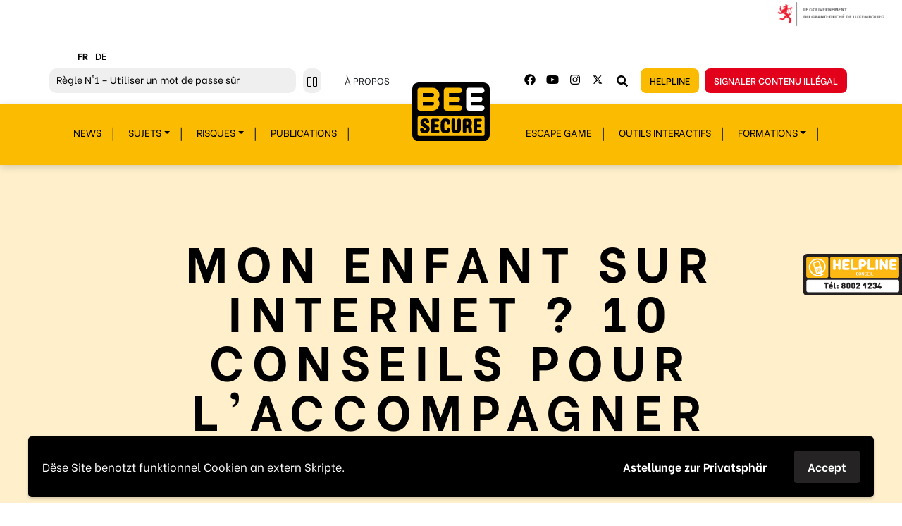

--- FILE ---
content_type: text/html; charset=UTF-8
request_url: https://www.bee-secure.lu/fr/publication/mon-enfant-sur-internet-10-conseils-pour-laccompagner/
body_size: 12081
content:
<!doctype html><html lang="fr-FR"><head><meta charset="utf-8"><meta http-equiv="x-ua-compatible" content="ie=edge"><meta name="viewport" content="width=device-width, initial-scale=1, shrink-to-fit=no"><link href="https://fonts.googleapis.com/css?family=Be+Vietnam:300,400,400i,500,700,800&display=swap&subset=latin-ext" rel="stylesheet"><meta name='robots' content='index, follow, max-image-preview:large, max-snippet:-1, max-video-preview:-1' /><link rel="alternate" href="https://www.bee-secure.lu/fr/publication/mon-enfant-sur-internet-10-conseils-pour-laccompagner/" hreflang="fr" /><link rel="alternate" href="https://www.bee-secure.lu/de/publikation/mein-kind-im-internet-10-ratschlaege-die-ihnen-helfen-koennen/" hreflang="de" /><title>Mon enfant sur Internet? 10 conseils pour l&#039;accompagner - BEE SECURE</title><meta name="description" content="Les 10 conseils donnés dans ce guide vous aideront à accompagner au mieux votre enfant pour une utilisation responsable, positive et sûre d’Internet." /><link rel="canonical" href="https://www.bee-secure.lu/fr/publication/mon-enfant-sur-internet-10-conseils-pour-laccompagner/" /><meta property="og:locale" content="fr_FR" /><meta property="og:locale:alternate" content="de_DE" /><meta property="og:type" content="article" /><meta property="og:title" content="Mon enfant sur Internet? 10 conseils pour l&#039;accompagner - BEE SECURE" /><meta property="og:description" content="Les 10 conseils donnés dans ce guide vous aideront à accompagner au mieux votre enfant pour une utilisation responsable, positive et sûre d’Internet." /><meta property="og:url" content="https://www.bee-secure.lu/fr/publication/mon-enfant-sur-internet-10-conseils-pour-laccompagner/" /><meta property="og:site_name" content="BEE SECURE" /><meta property="article:publisher" content="https://www.facebook.com/BEESECURE" /><meta property="article:modified_time" content="2024-09-18T07:00:04+00:00" /><meta property="og:image" content="https://www.bee-secure.lu/wp-content/uploads/2023/08/105_mon-enfant-sur-internet.jpg" /><meta property="og:image:width" content="524" /><meta property="og:image:height" content="723" /><meta property="og:image:type" content="image/jpeg" /><meta name="twitter:card" content="summary_large_image" /><meta name="twitter:site" content="@BEESECURE" /><meta name="twitter:label1" content="Durée de lecture estimée" /><meta name="twitter:data1" content="1 minute" /> <script type="application/ld+json" class="yoast-schema-graph">{"@context":"https://schema.org","@graph":[{"@type":"WebPage","@id":"https://www.bee-secure.lu/fr/publication/mon-enfant-sur-internet-10-conseils-pour-laccompagner/","url":"https://www.bee-secure.lu/fr/publication/mon-enfant-sur-internet-10-conseils-pour-laccompagner/","name":"Mon enfant sur Internet? 10 conseils pour l'accompagner - BEE SECURE","isPartOf":{"@id":"https://www.bee-secure.lu/fr/#website"},"primaryImageOfPage":{"@id":"https://www.bee-secure.lu/fr/publication/mon-enfant-sur-internet-10-conseils-pour-laccompagner/#primaryimage"},"image":{"@id":"https://www.bee-secure.lu/fr/publication/mon-enfant-sur-internet-10-conseils-pour-laccompagner/#primaryimage"},"thumbnailUrl":"/wp-content/uploads/2023/08/105_mon-enfant-sur-internet.jpg","datePublished":"2019-12-09T14:31:04+00:00","dateModified":"2024-09-18T07:00:04+00:00","description":"Les 10 conseils donnés dans ce guide vous aideront à accompagner au mieux votre enfant pour une utilisation responsable, positive et sûre d’Internet.","breadcrumb":{"@id":"https://www.bee-secure.lu/fr/publication/mon-enfant-sur-internet-10-conseils-pour-laccompagner/#breadcrumb"},"inLanguage":"fr-FR","potentialAction":[{"@type":"ReadAction","target":["https://www.bee-secure.lu/fr/publication/mon-enfant-sur-internet-10-conseils-pour-laccompagner/"]}]},{"@type":"ImageObject","inLanguage":"fr-FR","@id":"https://www.bee-secure.lu/fr/publication/mon-enfant-sur-internet-10-conseils-pour-laccompagner/#primaryimage","url":"/wp-content/uploads/2023/08/105_mon-enfant-sur-internet.jpg","contentUrl":"/wp-content/uploads/2023/08/105_mon-enfant-sur-internet.jpg","width":524,"height":723},{"@type":"BreadcrumbList","@id":"https://www.bee-secure.lu/fr/publication/mon-enfant-sur-internet-10-conseils-pour-laccompagner/#breadcrumb","itemListElement":[{"@type":"ListItem","position":1,"name":"Home","item":"https://www.bee-secure.lu/fr/"},{"@type":"ListItem","position":2,"name":"Publikationen","item":"https://www.bee-secure.lu/fr/publication/"},{"@type":"ListItem","position":3,"name":"Mon enfant sur Internet ? 10 conseils pour l&#8217;accompagner"}]},{"@type":"WebSite","@id":"https://www.bee-secure.lu/fr/#website","url":"https://www.bee-secure.lu/fr/","name":"BEE SECURE","description":"","potentialAction":[{"@type":"SearchAction","target":{"@type":"EntryPoint","urlTemplate":"https://www.bee-secure.lu/fr/search/{search_term_string}"},"query-input":{"@type":"PropertyValueSpecification","valueRequired":true,"valueName":"search_term_string"}}],"inLanguage":"fr-FR"}]}</script> <link rel='dns-prefetch' href='//www.bee-secure.lu' /><style id='wp-img-auto-sizes-contain-inline-css' type='text/css'>img:is([sizes=auto i],[sizes^="auto," i]){contain-intrinsic-size:3000px 1500px}
/*# sourceURL=wp-img-auto-sizes-contain-inline-css */</style><style id='wp-block-library-inline-css' type='text/css'>:root{--wp-block-synced-color:#7a00df;--wp-block-synced-color--rgb:122,0,223;--wp-bound-block-color:var(--wp-block-synced-color);--wp-editor-canvas-background:#ddd;--wp-admin-theme-color:#007cba;--wp-admin-theme-color--rgb:0,124,186;--wp-admin-theme-color-darker-10:#006ba1;--wp-admin-theme-color-darker-10--rgb:0,107,160.5;--wp-admin-theme-color-darker-20:#005a87;--wp-admin-theme-color-darker-20--rgb:0,90,135;--wp-admin-border-width-focus:2px}@media (min-resolution:192dpi){:root{--wp-admin-border-width-focus:1.5px}}.wp-element-button{cursor:pointer}:root .has-very-light-gray-background-color{background-color:#eee}:root .has-very-dark-gray-background-color{background-color:#313131}:root .has-very-light-gray-color{color:#eee}:root .has-very-dark-gray-color{color:#313131}:root .has-vivid-green-cyan-to-vivid-cyan-blue-gradient-background{background:linear-gradient(135deg,#00d084,#0693e3)}:root .has-purple-crush-gradient-background{background:linear-gradient(135deg,#34e2e4,#4721fb 50%,#ab1dfe)}:root .has-hazy-dawn-gradient-background{background:linear-gradient(135deg,#faaca8,#dad0ec)}:root .has-subdued-olive-gradient-background{background:linear-gradient(135deg,#fafae1,#67a671)}:root .has-atomic-cream-gradient-background{background:linear-gradient(135deg,#fdd79a,#004a59)}:root .has-nightshade-gradient-background{background:linear-gradient(135deg,#330968,#31cdcf)}:root .has-midnight-gradient-background{background:linear-gradient(135deg,#020381,#2874fc)}:root{--wp--preset--font-size--normal:16px;--wp--preset--font-size--huge:42px}.has-regular-font-size{font-size:1em}.has-larger-font-size{font-size:2.625em}.has-normal-font-size{font-size:var(--wp--preset--font-size--normal)}.has-huge-font-size{font-size:var(--wp--preset--font-size--huge)}.has-text-align-center{text-align:center}.has-text-align-left{text-align:left}.has-text-align-right{text-align:right}.has-fit-text{white-space:nowrap!important}#end-resizable-editor-section{display:none}.aligncenter{clear:both}.items-justified-left{justify-content:flex-start}.items-justified-center{justify-content:center}.items-justified-right{justify-content:flex-end}.items-justified-space-between{justify-content:space-between}.screen-reader-text{border:0;clip-path:inset(50%);height:1px;margin:-1px;overflow:hidden;padding:0;position:absolute;width:1px;word-wrap:normal!important}.screen-reader-text:focus{background-color:#ddd;clip-path:none;color:#444;display:block;font-size:1em;height:auto;left:5px;line-height:normal;padding:15px 23px 14px;text-decoration:none;top:5px;width:auto;z-index:100000}html :where(.has-border-color){border-style:solid}html :where([style*=border-top-color]){border-top-style:solid}html :where([style*=border-right-color]){border-right-style:solid}html :where([style*=border-bottom-color]){border-bottom-style:solid}html :where([style*=border-left-color]){border-left-style:solid}html :where([style*=border-width]){border-style:solid}html :where([style*=border-top-width]){border-top-style:solid}html :where([style*=border-right-width]){border-right-style:solid}html :where([style*=border-bottom-width]){border-bottom-style:solid}html :where([style*=border-left-width]){border-left-style:solid}html :where(img[class*=wp-image-]){height:auto;max-width:100%}:where(figure){margin:0 0 1em}html :where(.is-position-sticky){--wp-admin--admin-bar--position-offset:var(--wp-admin--admin-bar--height,0px)}@media screen and (max-width:600px){html :where(.is-position-sticky){--wp-admin--admin-bar--position-offset:0px}}
/*# sourceURL=/wp-includes/css/dist/block-library/common.min.css */</style><link rel="stylesheet" href="/wp-content/themes/beesecure/resources/assets/styles/components/govbar.css?ver=2.2.0"><link rel="stylesheet" href="/wp-content/themes/beesecure/dist/styles/main_f881824d.css"><link rel="stylesheet" href="/wp-content/plugins/wp-gdpr-compliance/Assets/css/front.css?ver=1676460604"><style id='wpgdprc-front-css-inline-css' type='text/css'>:root{--wp-gdpr--bar--background-color: #000000;--wp-gdpr--bar--color: #ffffff;--wp-gdpr--button--background-color: #252323;--wp-gdpr--button--background-color--darken: #000000;--wp-gdpr--button--color: #ffffff;}
/*# sourceURL=wpgdprc-front-css-inline-css */</style> <script type="text/javascript" src="/wp-includes/js/jquery/jquery.min.js?ver=3.7.1" id="jquery-core-js"></script> <script type="text/javascript" src="/wp-includes/js/jquery/jquery-migrate.min.js?ver=3.4.1" id="jquery-migrate-js"></script> <script type="text/javascript" id="wpgdprc-front-js-js-extra">var wpgdprcFront = {"ajaxUrl":"https://www.bee-secure.lu/wp-admin/admin-ajax.php","ajaxNonce":"c371f63cfc","ajaxArg":"security","pluginPrefix":"wpgdprc","blogId":"1","isMultiSite":"","locale":"fr_FR","showSignUpModal":"","showFormModal":"","cookieName":"wpgdprc-consent-10","consentVersion":"10","path":"/","prefix":"wpgdprc","consents":[{"ID":2,"required":true,"placement":"head","content":"\u003Cscript type=\"text/javascript\"\u003E    \u003C/script\u003E"},{"ID":1,"required":true,"placement":"body","content":"      \u003Cscript type=\"text/javascript\"\u003E\r\n  var _paq = _paq || [];\r\n  /* tracker methods like \"setCustomDimension\" should be called before \"trackPageView\" */\r\n  _paq.push(['trackPageView']);\r\n  _paq.push(['enableLinkTracking']);\r\n  (function() {\r\n    var u=\"//stats.youth.lu/\";\r\n    _paq.push(['setTrackerUrl', u+'matomo.php']);\r\n    _paq.push(['setSiteId', '10']);\r\n    var d=document, g=d.createElement('script'), s=d.getElementsByTagName('script')[0];\r\n    g.type='text/javascript'; g.async=true; g.defer=true; g.src=u+'matomo.js'; s.parentNode.insertBefore(g,s);\r\n  })();\r\n\u003C/script\u003E\r\n"}]};
//# sourceURL=wpgdprc-front-js-js-extra</script> <script type="text/javascript" src="/wp-content/plugins/wp-gdpr-compliance/Assets/js/front.min.js?ver=1676460604" id="wpgdprc-front-js-js"></script> <link rel="icon" href="/wp-content/uploads/2020/04/cropped-https___www_bee-secure_lu_wp-content_themes_beesecure_dist_images_logo_0e3b41aa_svg_and_inbox__41__-_kynethic_gmail_com_-_gmail-32x32.png" sizes="32x32" /><link rel="icon" href="/wp-content/uploads/2020/04/cropped-https___www_bee-secure_lu_wp-content_themes_beesecure_dist_images_logo_0e3b41aa_svg_and_inbox__41__-_kynethic_gmail_com_-_gmail-192x192.png" sizes="192x192" /><link rel="apple-touch-icon" href="/wp-content/uploads/2020/04/cropped-https___www_bee-secure_lu_wp-content_themes_beesecure_dist_images_logo_0e3b41aa_svg_and_inbox__41__-_kynethic_gmail_com_-_gmail-180x180.png" /><meta name="msapplication-TileImage" content="/wp-content/uploads/2020/04/cropped-https___www_bee-secure_lu_wp-content_themes_beesecure_dist_images_logo_0e3b41aa_svg_and_inbox__41__-_kynethic_gmail_com_-_gmail-270x270.png" /><style type="text/css" id="wp-custom-css">.nf-field-description {
	z-index: 999;
}

/* checked state with black dot in the middle */
.ntf-form-wrapper .radio-item-container .data-\[state\=checked\]\:border-foreground[data-state="checked"] {
    border-color: var(--foreground) !important;
    border-style: var(--tw-border-style);
    border-width: 6px;
}

/* rounded style */
.ntf-form-wrapper .radio-item-container .rounded-full {
    border-radius: 3.40282e38px !important;
}

.faq-body ul{
	list-style-type: circle;
	list-style-position: inside;
}


.faq-body ol{
	list-style-type: decimal;
	list-style-position: inside;
}

:root :where(a:where(:not(.wp-element-button))) {
  text-decoration: inherit;
}</style> <script type="text/javascript">var _paq = _paq || [];
    /* tracker methods like "setCustomDimension" should be called before "trackPageView" */
    _paq.push(['trackPageView']);
    _paq.push(['enableLinkTracking']);
    (function() {
      var u="//stats.youth.lu/";
      _paq.push(['setTrackerUrl', u+'piwik.php']);
      _paq.push(['setSiteId', '10']);
      var d=document, g=d.createElement('script'), s=d.getElementsByTagName('script')[0];
      g.type='text/javascript'; g.async=true; g.defer=true; g.src=u+'piwik.js'; s.parentNode.insertBefore(g,s);
    })();</script> <noscript><p><img src="//stats.youth.lu/piwik.php?idsite=10&amp;rec=1" style="border:0;" alt="" /></p></noscript></head><body class="wp-singular bee-publication-template-default single single-bee-publication postid-2303 wp-theme-beesecureresources mon-enfant-sur-internet-10-conseils-pour-laccompagner app-data index-data singular-data single-data single-bee-publication-data single-bee-publication-mon-enfant-sur-internet-10-conseils-pour-laccompagner-data"><h1 class="seo-title">BEE SECURE</h1> <a class="skip-to-content" href="#main-content">aller au contenu</a><div id="govbar" class="govbar"> <img src="https://cdn.public.lu/pictures/logos/gov/fr/gov-light.png"
 alt="Le Gouvernement du Grand-Duché du Luxembourg"></div><header role="banner"><div class="toolbar"><div class="container"><div class="row" style="display: flex;justify-content:end;padding-bottom:10px;"><ul class="langswitcher-toolbar"><li class="lang-item lang-item-2 lang-item-fr current-lang lang-item-first"><a  lang="fr-FR" hreflang="fr-FR" href="https://www.bee-secure.lu/fr/publication/mon-enfant-sur-internet-10-conseils-pour-laccompagner/">fr</a></li><li class="lang-item lang-item-5 lang-item-de"><a  lang="de-DE" hreflang="de-DE" href="https://www.bee-secure.lu/de/publikation/mein-kind-im-internet-10-ratschlaege-die-ihnen-helfen-koennen/">de</a></li></li></ul></div><div class="row" style="display: flex;justify-content:space-between;"><div class="col-md-6 col-lg-6 d-flex no-padding"><ul class="golden-rule-wrapper"><li class="golden-rule"><a href="https://www.bee-secure.lu/fr/golden-rules//#n1-utiliser-un-mot-de-passe-sur"><span
 class="txt-yellow">Règle</span> N°1 &#8211; Utiliser un mot de passe sûr</a></li><li class="golden-rule"><a href="https://www.bee-secure.lu/fr/golden-rules//#n2-reflechir-avant-de-cliquer"><span
 class="txt-yellow">Règle</span> N°2 &#8211; Réfléchir avant de cliquer !</a></li><li class="golden-rule"><a href="https://www.bee-secure.lu/fr/golden-rules//#n3-reflechir-a-ce-que-lon-publie"><span
 class="txt-yellow">Règle</span> N°3 &#8211; Réfléchir à ce que l&#8217;on publie</a></li><li class="golden-rule"><a href="https://www.bee-secure.lu/fr/golden-rules//#n4-respectez-les-autres"><span
 class="txt-yellow">Règle</span> N°4 &#8211; Respecter les autres</a></li><li class="golden-rule"><a href="https://www.bee-secure.lu/fr/golden-rules//#n5-se-proteger-des-hackeurs-logiciels-malveillants"><span
 class="txt-yellow">Règle</span> N°5 &#8211; Se protéger du piratage</a></li><li class="golden-rule"><a href="https://www.bee-secure.lu/fr/golden-rules//#n6-remettre-en-question-ce-que-lon-voit"><span
 class="txt-yellow">Règle</span> N°6 &#8211; Remettre en question ce que l’on voit</a></li><li class="golden-rule"><a href="https://www.bee-secure.lu/fr/golden-rules//#n7-reagir-et-signaler"><span
 class="txt-yellow">Règle</span> N°7 &#8211; Réagir et signaler</a></li><li class="golden-rule"><a href="https://www.bee-secure.lu/fr/golden-rules//#n8-proteger-sa-vie-privee"><span
 class="txt-yellow">Règle</span> N°8 &#8211; Protéger sa vie privée</a></li><li class="golden-rule"><a href="https://www.bee-secure.lu/fr/golden-rules//#n9-saccorder-une-pause-de-temps-en-temps"><span
 class="txt-yellow">Règle</span> N°9 &#8211; Savoir s&#8217;accorder une pause</a></li><li class="golden-rule"><a href="https://www.bee-secure.lu/fr/golden-rules//#n10-des-questions-parles-en-a-quelquun"><span
 class="txt-yellow">Règle</span> N°10 &#8211; Des questions ? Parles-en</a></li></ul> <button class="pause-ticker" aria-pressed="false" aria-label="Stopper le défilement"><i
 class="fal fa-pause"></i></button> <a href=" https://www.bee-secure.lu/fr/a-propos/ " class="btn toolbar-button__about">À propos</a></div><div class="" style="display:flex;justify-content:end;"><ul class="social-links header-icons social-links__items"><li> <a target="_blank" href="https://www.facebook.com/BEESECURE" aria-label="Facebook"><i
 class="fab fa-facebook"></i></a></li><li> <a target="_blank" href="https://www.youtube.com/user/beesecuretv" aria-label="Youtube"><i
 class="fab fa-youtube"></i></a></li><li> <a target="_blank" href="https://www.instagram.com/beesecure.lu/" aria-label="Instagram"><i
 class="fab fa-instagram"></i></a></li><li> <a target="_blank" href="https://twitter.com/BEESECURE" aria-label="Twitter"><svg
 class="svg-inline--fa fa-instagram fa-w-14" xmlns="http://www.w3.org/2000/svg"
 height="1em"
 viewBox="0 0 512 512"> <path
 d="M389.2 48h70.6L305.6 224.2 487 464H345L233.7 318.6 106.5 464H35.8L200.7 275.5 26.8 48H172.4L272.9 180.9 389.2 48zM364.4 421.8h39.1L151.1 88h-42L364.4 421.8z" /> </svg></a></li></ul> <span class="search-toggle-wrapper"><div role="search"> <button title="Recherche" class="search-toggle"
 aria-label="Rechercher sur le site" aria-haspopup="dialog"> <i class="fas fa-search"></i> </button></div> </span> <a href="https://www.bee-secure.lu/helpline" class="btn toolbar-button toolbar-button__yellow">Helpline</a> <a href="https://www.bee-secure.lu/fr/signaler-contenu-potentiellement-illegal/" class="btn toolbar-button toolbar-button__red target-div"
 alt=" Signaler contenu illégal">Signaler contenu illégal</a></div></div></div></div><div class="banner"> <span class="search-toggle-wrapper d-lg-none"><div role="search"> <button title="Recherche" class="search-toggle"
 aria-label="Rechercher sur le site" aria-haspopup="dialog"> <i class="fas fa-search"></i> </button></div> </span><div class="container"> <a class="brand" href="https://www.bee-secure.lu/"><img src="https://www.bee-secure.lu/wp-content/themes/beesecure/dist/images/logo_0e3b41aa.svg"
 alt="BEE SECURE – Aller à l'accueil"></a><nav id="main-content-navigation" class="nav-primary" role="navigation"><ul id="menu-main-menu-left-fr" class="nav"><li class="menu-item menu-item-type-post_type menu-item-object-page current_page_parent"><a href="https://www.bee-secure.lu/fr/news/">News</a></li><li class="menu-item menu-item-type-custom menu-item-object-custom menu-item-has-children has-submenu menu-item-has-children"><button type="button" aria-expanded="false">Sujets</button><ul class="sub-menu"><li class="menu-item menu-item-type-post_type menu-item-object-bee-theme"><a href="https://www.bee-secure.lu/fr/themes/appareils-numeriques/">Appareils numériques</a></li><li class="menu-item menu-item-type-post_type menu-item-object-bee-theme"><a href="https://www.bee-secure.lu/fr/themes/en-relation-avec-les-autres/">En relation avec les autres</a></li><li class="menu-item menu-item-type-post_type menu-item-object-bee-theme"><a href="https://www.bee-secure.lu/fr/themes/jeux-numeriques/">Jeux numériques</a></li><li class="menu-item menu-item-type-post_type menu-item-object-bee-theme"><a href="https://www.bee-secure.lu/fr/themes/mes-donnees-et-moi/">Mes données et moi</a></li><li class="menu-item menu-item-type-post_type menu-item-object-bee-theme"><a href="https://www.bee-secure.lu/fr/themes/mon-argent-sur-internet/">Mon argent sur Internet</a></li><li class="menu-item menu-item-type-post_type menu-item-object-bee-theme"><a href="https://www.bee-secure.lu/fr/themes/representation-de-soi/">Représentation de soi</a></li><li class="menu-item menu-item-type-post_type menu-item-object-bee-theme"><a href="https://www.bee-secure.lu/fr/themes/sinformer-remettre-en-question/">S&#8217;informer &#038; Remettre en question</a></li></ul></li><li class="menu-item menu-item-type-custom menu-item-object-custom menu-item-has-children has-submenu menu-item-has-children"><button type="button" aria-expanded="false">Risques</button><ul class="sub-menu"><li class="menu-item menu-item-type-post_type menu-item-object-bee-risk"><a href="https://www.bee-secure.lu/fr/risks/cyberharcelement/">Cyberharcèlement</a></li><li class="menu-item menu-item-type-post_type menu-item-object-bee-risk"><a href="https://www.bee-secure.lu/fr/risks/desinformation/">Désinformation</a></li><li class="menu-item menu-item-type-post_type menu-item-object-bee-risk"><a href="https://www.bee-secure.lu/fr/risks/discours-de-haine/">Discours de haine</a></li><li class="menu-item menu-item-type-post_type menu-item-object-bee-risk"><a href="https://www.bee-secure.lu/fr/risks/escroqueries/">Escroqueries</a></li><li class="menu-item menu-item-type-post_type menu-item-object-bee-risk"><a href="https://www.bee-secure.lu/fr/risks/grooming/">Grooming</a></li><li class="menu-item menu-item-type-post_type menu-item-object-bee-risk"><a href="https://www.bee-secure.lu/fr/risks/hameconnage/">Hameçonnage</a></li><li class="menu-item menu-item-type-post_type menu-item-object-bee-risk"><a href="https://www.bee-secure.lu/fr/risks/logiciels-malveillants/">Logiciels malveillants</a></li><li class="menu-item menu-item-type-post_type menu-item-object-bee-risk"><a href="https://www.bee-secure.lu/fr/risks/abus-sexuels-sur-mineurs/">Matériel d’abus sexuels sur mineurs</a></li><li class="menu-item menu-item-type-post_type menu-item-object-bee-risk"><a href="https://www.bee-secure.lu/fr/risks/sextorsion/">Sextorsion</a></li><li class="menu-item menu-item-type-post_type menu-item-object-bee-risk"><a href="https://www.bee-secure.lu/fr/risks/usage-excessif/">Usage excessif</a></li><li class="menu-item menu-item-type-post_type menu-item-object-bee-risk"><a href="https://www.bee-secure.lu/fr/risks/vol-de-donnees/">Vol de données</a></li></ul></li><li class="menu-item menu-item-type-post_type menu-item-object-page"><a href="https://www.bee-secure.lu/fr/publications/">Publications</a></li></ul><ul id="menu-main-menu-right-fr" class="nav ml-auto"><li class="menu-item menu-item-type-post_type menu-item-object-page"><a href="https://www.bee-secure.lu/fr/escape-game/">Escape Game</a></li><li class="menu-item menu-item-type-post_type menu-item-object-page"><a href="https://www.bee-secure.lu/fr/outils-interactifs/">Outils interactifs</a></li><li class="menu-item menu-item-type-custom menu-item-object-custom menu-item-has-children has-submenu menu-item-has-children"><button type="button" aria-expanded="false">Formations</button><ul class="sub-menu"><li class="menu-item menu-item-type-post_type menu-item-object-page"><a href="https://www.bee-secure.lu/fr/formations/classes-scolaires/">Classes scolaires</a></li><li class="menu-item menu-item-type-post_type menu-item-object-page"><a href="https://www.bee-secure.lu/fr/formations/groupes-extra-scolaires/">Groupes extrascolaires</a></li><li class="menu-item menu-item-type-post_type menu-item-object-page"><a href="https://www.bee-secure.lu/fr/formations/parents/">Parents</a></li><li class="menu-item menu-item-type-post_type menu-item-object-page"><a href="https://www.bee-secure.lu/fr/formations/personnel-enseignant-et-educatif/">Personnel enseignant et éducatif</a></li></ul></li></ul></nav></div></div><nav id="nav-mobile-menu" class="nav-mobile" role="navigation" aria-label="Menu principal"> <button id="menu-toggle" aria-expanded="false" class="hamburger hamburger--vortex"
 aria-label="Menu principal" type="button"> <span class="hamburger-box"> <span class="hamburger-inner"></span> </span> </button><div class="mobile-menu-contents"><ul id="menu-main-menu-left-fr-1" class="nav"><li class="menu-item menu-item-type-post_type menu-item-object-page current_page_parent"><a href="https://www.bee-secure.lu/fr/news/">News</a></li><li class="menu-item menu-item-type-custom menu-item-object-custom menu-item-has-children has-submenu menu-item-has-children"><button type="button" aria-expanded="false">Sujets</button><ul class="sub-menu"><li class="menu-item menu-item-type-post_type menu-item-object-bee-theme"><a href="https://www.bee-secure.lu/fr/themes/appareils-numeriques/">Appareils numériques</a></li><li class="menu-item menu-item-type-post_type menu-item-object-bee-theme"><a href="https://www.bee-secure.lu/fr/themes/en-relation-avec-les-autres/">En relation avec les autres</a></li><li class="menu-item menu-item-type-post_type menu-item-object-bee-theme"><a href="https://www.bee-secure.lu/fr/themes/jeux-numeriques/">Jeux numériques</a></li><li class="menu-item menu-item-type-post_type menu-item-object-bee-theme"><a href="https://www.bee-secure.lu/fr/themes/mes-donnees-et-moi/">Mes données et moi</a></li><li class="menu-item menu-item-type-post_type menu-item-object-bee-theme"><a href="https://www.bee-secure.lu/fr/themes/mon-argent-sur-internet/">Mon argent sur Internet</a></li><li class="menu-item menu-item-type-post_type menu-item-object-bee-theme"><a href="https://www.bee-secure.lu/fr/themes/representation-de-soi/">Représentation de soi</a></li><li class="menu-item menu-item-type-post_type menu-item-object-bee-theme"><a href="https://www.bee-secure.lu/fr/themes/sinformer-remettre-en-question/">S&#8217;informer &#038; Remettre en question</a></li></ul></li><li class="menu-item menu-item-type-custom menu-item-object-custom menu-item-has-children has-submenu menu-item-has-children"><button type="button" aria-expanded="false">Risques</button><ul class="sub-menu"><li class="menu-item menu-item-type-post_type menu-item-object-bee-risk"><a href="https://www.bee-secure.lu/fr/risks/cyberharcelement/">Cyberharcèlement</a></li><li class="menu-item menu-item-type-post_type menu-item-object-bee-risk"><a href="https://www.bee-secure.lu/fr/risks/desinformation/">Désinformation</a></li><li class="menu-item menu-item-type-post_type menu-item-object-bee-risk"><a href="https://www.bee-secure.lu/fr/risks/discours-de-haine/">Discours de haine</a></li><li class="menu-item menu-item-type-post_type menu-item-object-bee-risk"><a href="https://www.bee-secure.lu/fr/risks/escroqueries/">Escroqueries</a></li><li class="menu-item menu-item-type-post_type menu-item-object-bee-risk"><a href="https://www.bee-secure.lu/fr/risks/grooming/">Grooming</a></li><li class="menu-item menu-item-type-post_type menu-item-object-bee-risk"><a href="https://www.bee-secure.lu/fr/risks/hameconnage/">Hameçonnage</a></li><li class="menu-item menu-item-type-post_type menu-item-object-bee-risk"><a href="https://www.bee-secure.lu/fr/risks/logiciels-malveillants/">Logiciels malveillants</a></li><li class="menu-item menu-item-type-post_type menu-item-object-bee-risk"><a href="https://www.bee-secure.lu/fr/risks/abus-sexuels-sur-mineurs/">Matériel d’abus sexuels sur mineurs</a></li><li class="menu-item menu-item-type-post_type menu-item-object-bee-risk"><a href="https://www.bee-secure.lu/fr/risks/sextorsion/">Sextorsion</a></li><li class="menu-item menu-item-type-post_type menu-item-object-bee-risk"><a href="https://www.bee-secure.lu/fr/risks/usage-excessif/">Usage excessif</a></li><li class="menu-item menu-item-type-post_type menu-item-object-bee-risk"><a href="https://www.bee-secure.lu/fr/risks/vol-de-donnees/">Vol de données</a></li></ul></li><li class="menu-item menu-item-type-post_type menu-item-object-page"><a href="https://www.bee-secure.lu/fr/publications/">Publications</a></li></ul><ul id="menu-main-menu-right-fr-1" class="nav"><li class="menu-item menu-item-type-post_type menu-item-object-page"><a href="https://www.bee-secure.lu/fr/escape-game/">Escape Game</a></li><li class="menu-item menu-item-type-post_type menu-item-object-page"><a href="https://www.bee-secure.lu/fr/outils-interactifs/">Outils interactifs</a></li><li class="menu-item menu-item-type-custom menu-item-object-custom menu-item-has-children has-submenu menu-item-has-children"><button type="button" aria-expanded="false">Formations</button><ul class="sub-menu"><li class="menu-item menu-item-type-post_type menu-item-object-page"><a href="https://www.bee-secure.lu/fr/formations/classes-scolaires/">Classes scolaires</a></li><li class="menu-item menu-item-type-post_type menu-item-object-page"><a href="https://www.bee-secure.lu/fr/formations/groupes-extra-scolaires/">Groupes extrascolaires</a></li><li class="menu-item menu-item-type-post_type menu-item-object-page"><a href="https://www.bee-secure.lu/fr/formations/parents/">Parents</a></li><li class="menu-item menu-item-type-post_type menu-item-object-page"><a href="https://www.bee-secure.lu/fr/formations/personnel-enseignant-et-educatif/">Personnel enseignant et éducatif</a></li></ul></li></ul><ul id="menu-mobile-fr" class="nav"><li class="menu-item menu-item-type-post_type menu-item-object-page"><a href="https://www.bee-secure.lu/fr/golden-rules/">Règles d’or</a></li><li class="menu-item menu-item-type-post_type menu-item-object-page"><a href="https://www.bee-secure.lu/fr/evenements/">Évènements</a></li></ul><div class="toolbar-links-mobi"> <a href="https://www.bee-secure.lu/helpline" class="btn toolbar-button toolbar-button__yellow">Helpline</a> <a href="https://www.bee-secure.lu/fr/signaler-contenu-potentiellement-illegal/" class="btn toolbar-button toolbar-button__red target-div"
 alt=" Signaler contenu illégal">Signaler contenu illégal</a><ul id="menu-mobile-legal-fr" class="nav"><li class="menu-item menu-a-propos-de-bee-secure"><a href="https://www.bee-secure.lu/fr/a-propos/">À propos de BEE SECURE</a></li><li class="menu-item menu-donnees-personnelles"><a href="https://www.bee-secure.lu/fr/donnees-personnelles/">Données Personnelles</a></li><li class="menu-item menu-contact"><a href="https://www.bee-secure.lu/fr/contact/">Contact</a></li><li class="menu-item menu-offres-demploi"><a href="https://www.bee-secure.lu/fr/jobs/">Offres d’emploi</a></li></ul></div><ul class="social-links header-icons social-links__items d-inline-flex"><li style="margin: 0 15px;"> <a target="_blank" href="https://www.facebook.com/BEESECURE" aria-label="Facebook"><i
 class="fab fa-facebook"></i></a></li><li style="margin: 0 15px;"> <a target="_blank" href="https://www.youtube.com/user/beesecuretv" aria-label="Youtube"><i
 class="fab fa-youtube"></i></a></li><li style="margin: 0 15px;"> <a target="_blank" href="https://www.instagram.com/beesecure.lu/" aria-label="Instagram"><i
 class="fab fa-instagram"></i></a></li><li style="margin: 0 15px;"> <a target="_blank" href="https://twitter.com/BEESECURE" aria-label="Twitter"><svg
 class="svg-inline--fa fa-instagram fa-w-14" xmlns="http://www.w3.org/2000/svg"
 height="1em"
 viewBox="0 0 512 512"> <path
 d="M389.2 48h70.6L305.6 224.2 487 464H345L233.7 318.6 106.5 464H35.8L200.7 275.5 26.8 48H172.4L272.9 180.9 389.2 48zM364.4 421.8h39.1L151.1 88h-42L364.4 421.8z" /> </svg></a></li></ul></div></nav></header><div id="exampleModal" class="full-screen-search" aria-modal="true" role="dialog" aria-label="Recherche"> <button class="close-button" aria-label="fermer"><i class="fas fa-times"></i></button><form role="search" method="get" class="search-form" action="https://www.bee-secure.lu/"> <label for="searchform"> <span class="screen-reader-text">Rechercher :</span> <input id="searchform" type="search" class="search-field" title="Rechercher…" placeholder="Rechercher…" value="" name="s" /> </label> <input type="submit" class="search-submit" value="Recherche" /></form></div> <a href="/fr/helpline/" target="_blank" class="cta-helpline"> <img alt="Helpline Sticker FR" src="https://www.bee-secure.lu/wp-content/themes/beesecure/dist/images/helpline_fr_sticky_f3d97bed.png" /> </a><div class="wrap" role="document"><div class="content"><main id="main-content" class="main" role="main"><div class="page-header"><div class="container"><div class="col-md-12"><div class="page-header__title"><h1>Mon enfant sur Internet ? 10 conseils pour l&#8217;accompagner</h1></div></div></div></div><div class="section-single-news-content section-single-publication-content"><div class="container"><div class="row justify-content-center"><div class="col-lg-10"><article class="post-2303 bee-publication type-bee-publication status-publish has-post-thumbnail hentry type-guides"><div class="entry-content"><div class="row"><div class="col-lg-4"><div class="featured-image"
 style="background-image:url(/wp-content/uploads/2023/08/105_mon-enfant-sur-internet.jpg);background-size:cover;"></div></div><div class="col-lg-8"><div class="content-wrapper"> <br /><p> Les 10 conseils donnés dans ce guide vous aideront à accompagner au mieux votre enfant pour une utilisation responsable, positive et sûre d’Internet.</p><div class="dl-links"> <span>Télécharger <i class="fal fa-arrow-right"></i></span><ul class="publication-download-list"><li> <a class="dl-link" href="/wp-content/uploads/2023/08/105_mon-enfant-sur-internet.pdf"> <img src="https://www.bee-secure.lu/wp-content/themes/beesecure/dist/images/fr_b1156355.svg" style="width: 1.333em;"
 alt="Télécharger le fichier Mon enfant sur Internet ? 10 conseils pour l&#8217;accompagner en français" /> </a></li><li> <a class="dl-link" href="/wp-content/uploads/2023/08/105_mein-kind-im-internet.pdf"> <img src="https://www.bee-secure.lu/wp-content/themes/beesecure/dist/images/de_3e726c2b.svg" style="width: 1.333em;"
 alt="Télécharger le fichier Mon enfant sur Internet ? 10 conseils pour l&#8217;accompagner en allemand" /> </a></li></ul></div></div></div></div></div><footer></footer><section id="comments" class="comments"></section></article></div></div></div></div></main></div></div><div class="actors actors-front"><h2> <button data-actors-toggle class="btn-actors-toggle" aria-expanded="false" aria-controls="actors"> Les acteurs derrière BEE SECURE <i class="fal fa-chevron-down float-right"></i></button></h2><div class="container"><div class="row"><div id="actors" class="col-12 toggle closed open"><div class="row"><div class="col-md-3"><h3>Initiée par :</h3><ul><li><img src="/wp-content/uploads/2019/11/logo-gouvernement2x.png" alt="LE GOUVERNEMENT DU GRAND-DUCHÉ DE LUXEMBOURG" /></li></ul></div><div class="col-md-3"><h3>Opérée par :</h3><ul><li> <img src="/wp-content/uploads/2023/01/logo-snj-website-1.png" alt="SERVICE NATIONAL DE LA JEUNESSE" /></li><li> <img src="/wp-content/uploads/2025/03/untitled40.png" alt="KJT" /></li></ul></div><div class="col-md-3"><h3>En partenariat avec :</h3><ul><li> <img src="/wp-content/uploads/2023/01/logo-lhc-website-1.png" alt="LHC" /></li><li> <img src="/wp-content/uploads/2023/01/logo-police-website-1.png" alt="Police Lëtzebuerg" /></li><li> <img src="/wp-content/uploads/2025/02/lajustice_logo_bleu_rvb.png" alt="JUSTICE.LU" /></li><ul></div><div class="col-md-3"><h3>Cofinancée par :</h3><ul><li> <img src="/wp-content/uploads/2023/01/fr-cofinance-par-lunion-europeenne_adapted.png" alt="Cofinancé par l'Union européenne" /></li><ul></div></div></div></div></div></div><div style="background-color: #dbdbdb;"><div class="container"><div class="d-md-none d-flex pt-3 pb-3"><ul class="golden-rule-wrapper"><li class="golden-rule"><a href="https://www.bee-secure.lu/fr/golden-rules//#n1-utiliser-un-mot-de-passe-sur"><span
 class="txt-yellow">Règle</span> N°1 &#8211; Utiliser un mot de passe sûr</a></li><li class="golden-rule"><a href="https://www.bee-secure.lu/fr/golden-rules//#n2-reflechir-avant-de-cliquer"><span
 class="txt-yellow">Règle</span> N°2 &#8211; Réfléchir avant de cliquer !</a></li><li class="golden-rule"><a href="https://www.bee-secure.lu/fr/golden-rules//#n3-reflechir-a-ce-que-lon-publie"><span
 class="txt-yellow">Règle</span> N°3 &#8211; Réfléchir à ce que l&#8217;on publie</a></li><li class="golden-rule"><a href="https://www.bee-secure.lu/fr/golden-rules//#n4-respectez-les-autres"><span
 class="txt-yellow">Règle</span> N°4 &#8211; Respecter les autres</a></li><li class="golden-rule"><a href="https://www.bee-secure.lu/fr/golden-rules//#n5-se-proteger-des-hackeurs-logiciels-malveillants"><span
 class="txt-yellow">Règle</span> N°5 &#8211; Se protéger du piratage</a></li><li class="golden-rule"><a href="https://www.bee-secure.lu/fr/golden-rules//#n6-remettre-en-question-ce-que-lon-voit"><span
 class="txt-yellow">Règle</span> N°6 &#8211; Remettre en question ce que l’on voit</a></li><li class="golden-rule"><a href="https://www.bee-secure.lu/fr/golden-rules//#n7-reagir-et-signaler"><span
 class="txt-yellow">Règle</span> N°7 &#8211; Réagir et signaler</a></li><li class="golden-rule"><a href="https://www.bee-secure.lu/fr/golden-rules//#n8-proteger-sa-vie-privee"><span
 class="txt-yellow">Règle</span> N°8 &#8211; Protéger sa vie privée</a></li><li class="golden-rule"><a href="https://www.bee-secure.lu/fr/golden-rules//#n9-saccorder-une-pause-de-temps-en-temps"><span
 class="txt-yellow">Règle</span> N°9 &#8211; Savoir s&#8217;accorder une pause</a></li><li class="golden-rule"><a href="https://www.bee-secure.lu/fr/golden-rules//#n10-des-questions-parles-en-a-quelquun"><span
 class="txt-yellow">Règle</span> N°10 &#8211; Des questions ? Parles-en</a></li></ul> <button class="pause-ticker" aria-pressed="false" aria-label="Stopper le défilement"><i
 class="fal fa-pause"></i></button></div></div></div><footer class="footer-info" role="contentinfo"> <a href="#main-content" data-arrow-up class="arrow-up" aria-label="Aller vers haut de la page"> <i class="fal fa-chevron-up"></i> </a><div class="container"><div class="row footer-branding"><div class="footer-logos col-lg-6"><div class=" clearfix"><div class="footer-branding__logo"> <img src="https://www.bee-secure.lu/wp-content/themes/beesecure/dist/images/logo_0e3b41aa.svg" alt="BEE-SECURE"></div><div class="footer-branding__name"><p> © BEE SECURE 2026<br> <a href="https://www.bee-secure.lu/fr/notice-legale/">NOTICE LÉGALE</a> <br> <a href="/fr/accessibilite/">ACCESSIBILITÉ</a></p></div></div></div></div></div><div class="container"><div class="footer-menu"><div class="footer-contact-info"><div class="col footer-primary"><ul id="menu-footer-navigation-fr" class="menu"><li class="menu-item menu-donnees-personnelles"><a href="https://www.bee-secure.lu/fr/donnees-personnelles/">Données Personnelles</a></li><li class="menu-item menu-a-propos-de-bee-secure"><a href="https://www.bee-secure.lu/fr/a-propos/">À propos de BEE SECURE</a></li><li class="menu-item menu-offres-demploi"><a href="https://www.bee-secure.lu/fr/jobs/">Offres d&#8217;emploi</a></li><li class="menu-item menu-contact"><a href="https://www.bee-secure.lu/fr/contact/">Contact</a></li></ul><hr /> <a class="btn btn-yellow flex-fill text-center button-reserved yellow " style="color: #000;"
 href="https://www.bee-secure.lu/fr/newsletter-pour-le-personnel-enseignant/"><i class="fas fa-bullhorn"></i> Abonnez-vous : personnel enseignant</a></div><div class="col footer-secondary"> <strong>Pages</strong><br><ul id="menu-footer-pages-fr" class="menu"><li class="menu-item menu-regles-dor"><a href="https://www.bee-secure.lu/fr/golden-rules/">Règles d&#8217;or</a></li><li class="menu-item menu-kids-and-youth-consultations"><a href="https://www.bee-secure.lu/fr/youth-consultations/">Kids and Youth Consultations</a></li><li class="menu-item menu-helpline"><a href="https://www.bee-secure.lu/fr/helpline/">Helpline</a></li><li class="menu-item menu-stopline"><a href="https://stopline.bee-secure.lu/de">Stopline</a></li><li class="menu-item menu-news"><a href="https://www.bee-secure.lu/fr/news/">News</a></li><li class="menu-item menu-publications"><a href="https://www.bee-secure.lu/fr/publications/">Publications</a></li><li class="menu-item menu-formations"><a href="https://www.bee-secure.lu/fr/formations/classes-scolaires/">Formations</a></li><li class="menu-item menu-evenements"><a href="https://www.bee-secure.lu/fr/evenements/">Évènements</a></li></ul></div><div class="col footer-secondary"> <strong>Risques</strong><br><ul><li> <a href="https://www.bee-secure.lu/fr/risks/cyberharcelement/">Cyberharcèlement</a></li><li> <a href="https://www.bee-secure.lu/fr/risks/desinformation/">Désinformation</a></li><li> <a href="https://www.bee-secure.lu/fr/risks/discours-de-haine/">Discours de haine</a></li><li> <a href="https://www.bee-secure.lu/fr/risks/escroqueries/">Escroqueries</a></li><li> <a href="https://www.bee-secure.lu/fr/risks/grooming/">Grooming</a></li><li> <a href="https://www.bee-secure.lu/fr/risks/hameconnage/">Hameçonnage</a></li><li> <a href="https://www.bee-secure.lu/fr/risks/logiciels-malveillants/">Logiciels malveillants</a></li><li> <a href="https://www.bee-secure.lu/fr/risks/abus-sexuels-sur-mineurs/">Matériel d&#8217;abus sexuels sur mineurs</a></li><li> <a href="https://www.bee-secure.lu/fr/risks/sextorsion/">Sextorsion</a></li><li> <a href="https://www.bee-secure.lu/fr/risks/usage-excessif/">Usage excessif</a></li><li> <a href="https://www.bee-secure.lu/fr/risks/vol-de-donnees/">Vol de données</a></li></ul></div><div class="col footer-secondary"> <strong>Sujets</strong><br><ul><li> <a href="https://www.bee-secure.lu/fr/themes/appareils-numeriques/">Appareils numériques</a></li><li> <a href="https://www.bee-secure.lu/fr/themes/en-relation-avec-les-autres/">En relation avec les autres</a></li><li> <a href="https://www.bee-secure.lu/fr/themes/jeux-numeriques/">Jeux numériques</a></li><li> <a href="https://www.bee-secure.lu/fr/themes/mes-donnees-et-moi/">Mes données et moi</a></li><li> <a href="https://www.bee-secure.lu/fr/themes/mon-argent-sur-internet/">Mon argent sur Internet</a></li><li> <a href="https://www.bee-secure.lu/fr/themes/representation-de-soi/">Représentation de soi</a></li><li> <a href="https://www.bee-secure.lu/fr/themes/sinformer-remettre-en-question/">S&#8217;informer &#038; Remettre en question</a></li></ul></div><div class="col footer-socials -secondary"> <strong>Réseaux sociaux</strong><br><ul class="social-links social-links__items social-yellow"><li> <a target="_blank" href="https://www.facebook.com/BEESECURE" aria-label="Facebook"><i
 class="fab fa-facebook"></i> <span class="social-tooltip">Facebook</span></a></li><li> <a target="_blank" href="https://www.youtube.com/user/beesecuretv" aria-label="Youtube"><i
 class="fab fa-youtube"></i><span class="social-tooltip">YouTube</span></a></li><li> <a target="_blank" href="https://www.instagram.com/beesecure.lu/" aria-label="Instagram"><i
 class="fab fa-instagram"></i> <span class="social-tooltip">Instagram</span></a></li><li> <a target="_blank" href="https://twitter.com/BEESECURE" aria-label="X"><svg
 xmlns="http://www.w3.org/2000/svg" height="1em"
 viewBox="0 0 512 512"> <path
 d="M389.2 48h70.6L305.6 224.2 487 464H345L233.7 318.6 106.5 464H35.8L200.7 275.5 26.8 48H172.4L272.9 180.9 389.2 48zM364.4 421.8h39.1L151.1 88h-42L364.4 421.8z" /> </svg> <span class="social-tooltip">X</span></a></li></ul></div></div></div></div></footer><div class="wpgdprc-consent-bar wpgdprc-consent-bar--position-bottom" style="display: none;"><div class="wpgdprc-consent-bar__inner"><div class="wpgdprc-consent-bar__container"><div class="wpgdprc-consent-bar__content"><div class="wpgdprc-consent-bar__column wpgdprc-consent-bar__column--notice"><div class="wpgdprc-consent-bar__notice"><p>Dëse Site benotzt funktionnel Cookien an extern Skripte.</p></div></div><div class="wpgdprc-consent-bar__column wpgdprc-consent-bar__column--settings"> <button type="button" class="wpgdprc-button wpgdprc-button--settings"
 data-micromodal-trigger="wpgdprc-consent-modal"
 aria-expanded="false"
 aria-haspopup="true"
 > Astellunge zur Privatsphär </button></div><div class="wpgdprc-consent-bar__column wpgdprc-consent-bar__column--accept"> <button type="button" class="wpgdprc-button wpgdprc-button--accept"> Accept </button></div></div></div></div></div> <script type="speculationrules">{"prefetch":[{"source":"document","where":{"and":[{"href_matches":"/*"},{"not":{"href_matches":["/wp-*.php","/wp-admin/*","/wp-content/uploads/*","/wp-content/*","/wp-content/plugins/*","/wp-content/themes/beesecure/resources/*","/*\\?(.+)"]}},{"not":{"selector_matches":"a[rel~=\"nofollow\"]"}},{"not":{"selector_matches":".no-prefetch, .no-prefetch a"}}]},"eagerness":"conservative"}]}</script> <style id='global-styles-inline-css' type='text/css'>:root{--wp--preset--aspect-ratio--square: 1;--wp--preset--aspect-ratio--4-3: 4/3;--wp--preset--aspect-ratio--3-4: 3/4;--wp--preset--aspect-ratio--3-2: 3/2;--wp--preset--aspect-ratio--2-3: 2/3;--wp--preset--aspect-ratio--16-9: 16/9;--wp--preset--aspect-ratio--9-16: 9/16;--wp--preset--color--black: #000000;--wp--preset--color--cyan-bluish-gray: #abb8c3;--wp--preset--color--white: #ffffff;--wp--preset--color--pale-pink: #f78da7;--wp--preset--color--vivid-red: #cf2e2e;--wp--preset--color--luminous-vivid-orange: #ff6900;--wp--preset--color--luminous-vivid-amber: #fcb900;--wp--preset--color--light-green-cyan: #7bdcb5;--wp--preset--color--vivid-green-cyan: #00d084;--wp--preset--color--pale-cyan-blue: #8ed1fc;--wp--preset--color--vivid-cyan-blue: #0693e3;--wp--preset--color--vivid-purple: #9b51e0;--wp--preset--gradient--vivid-cyan-blue-to-vivid-purple: linear-gradient(135deg,rgb(6,147,227) 0%,rgb(155,81,224) 100%);--wp--preset--gradient--light-green-cyan-to-vivid-green-cyan: linear-gradient(135deg,rgb(122,220,180) 0%,rgb(0,208,130) 100%);--wp--preset--gradient--luminous-vivid-amber-to-luminous-vivid-orange: linear-gradient(135deg,rgb(252,185,0) 0%,rgb(255,105,0) 100%);--wp--preset--gradient--luminous-vivid-orange-to-vivid-red: linear-gradient(135deg,rgb(255,105,0) 0%,rgb(207,46,46) 100%);--wp--preset--gradient--very-light-gray-to-cyan-bluish-gray: linear-gradient(135deg,rgb(238,238,238) 0%,rgb(169,184,195) 100%);--wp--preset--gradient--cool-to-warm-spectrum: linear-gradient(135deg,rgb(74,234,220) 0%,rgb(151,120,209) 20%,rgb(207,42,186) 40%,rgb(238,44,130) 60%,rgb(251,105,98) 80%,rgb(254,248,76) 100%);--wp--preset--gradient--blush-light-purple: linear-gradient(135deg,rgb(255,206,236) 0%,rgb(152,150,240) 100%);--wp--preset--gradient--blush-bordeaux: linear-gradient(135deg,rgb(254,205,165) 0%,rgb(254,45,45) 50%,rgb(107,0,62) 100%);--wp--preset--gradient--luminous-dusk: linear-gradient(135deg,rgb(255,203,112) 0%,rgb(199,81,192) 50%,rgb(65,88,208) 100%);--wp--preset--gradient--pale-ocean: linear-gradient(135deg,rgb(255,245,203) 0%,rgb(182,227,212) 50%,rgb(51,167,181) 100%);--wp--preset--gradient--electric-grass: linear-gradient(135deg,rgb(202,248,128) 0%,rgb(113,206,126) 100%);--wp--preset--gradient--midnight: linear-gradient(135deg,rgb(2,3,129) 0%,rgb(40,116,252) 100%);--wp--preset--font-size--small: 13px;--wp--preset--font-size--medium: 20px;--wp--preset--font-size--large: 36px;--wp--preset--font-size--x-large: 42px;--wp--preset--spacing--20: 0.44rem;--wp--preset--spacing--30: 0.67rem;--wp--preset--spacing--40: 1rem;--wp--preset--spacing--50: 1.5rem;--wp--preset--spacing--60: 2.25rem;--wp--preset--spacing--70: 3.38rem;--wp--preset--spacing--80: 5.06rem;--wp--preset--shadow--natural: 6px 6px 9px rgba(0, 0, 0, 0.2);--wp--preset--shadow--deep: 12px 12px 50px rgba(0, 0, 0, 0.4);--wp--preset--shadow--sharp: 6px 6px 0px rgba(0, 0, 0, 0.2);--wp--preset--shadow--outlined: 6px 6px 0px -3px rgb(255, 255, 255), 6px 6px rgb(0, 0, 0);--wp--preset--shadow--crisp: 6px 6px 0px rgb(0, 0, 0);}:where(body) { margin: 0; }.wp-site-blocks > .alignleft { float: left; margin-right: 2em; }.wp-site-blocks > .alignright { float: right; margin-left: 2em; }.wp-site-blocks > .aligncenter { justify-content: center; margin-left: auto; margin-right: auto; }:where(.is-layout-flex){gap: 0.5em;}:where(.is-layout-grid){gap: 0.5em;}.is-layout-flow > .alignleft{float: left;margin-inline-start: 0;margin-inline-end: 2em;}.is-layout-flow > .alignright{float: right;margin-inline-start: 2em;margin-inline-end: 0;}.is-layout-flow > .aligncenter{margin-left: auto !important;margin-right: auto !important;}.is-layout-constrained > .alignleft{float: left;margin-inline-start: 0;margin-inline-end: 2em;}.is-layout-constrained > .alignright{float: right;margin-inline-start: 2em;margin-inline-end: 0;}.is-layout-constrained > .aligncenter{margin-left: auto !important;margin-right: auto !important;}.is-layout-constrained > :where(:not(.alignleft):not(.alignright):not(.alignfull)){margin-left: auto !important;margin-right: auto !important;}body .is-layout-flex{display: flex;}.is-layout-flex{flex-wrap: wrap;align-items: center;}.is-layout-flex > :is(*, div){margin: 0;}body .is-layout-grid{display: grid;}.is-layout-grid > :is(*, div){margin: 0;}body{padding-top: 0px;padding-right: 0px;padding-bottom: 0px;padding-left: 0px;}a:where(:not(.wp-element-button)){text-decoration: underline;}:root :where(.wp-element-button, .wp-block-button__link){background-color: #32373c;border-width: 0;color: #fff;font-family: inherit;font-size: inherit;font-style: inherit;font-weight: inherit;letter-spacing: inherit;line-height: inherit;padding-top: calc(0.667em + 2px);padding-right: calc(1.333em + 2px);padding-bottom: calc(0.667em + 2px);padding-left: calc(1.333em + 2px);text-decoration: none;text-transform: inherit;}.has-black-color{color: var(--wp--preset--color--black) !important;}.has-cyan-bluish-gray-color{color: var(--wp--preset--color--cyan-bluish-gray) !important;}.has-white-color{color: var(--wp--preset--color--white) !important;}.has-pale-pink-color{color: var(--wp--preset--color--pale-pink) !important;}.has-vivid-red-color{color: var(--wp--preset--color--vivid-red) !important;}.has-luminous-vivid-orange-color{color: var(--wp--preset--color--luminous-vivid-orange) !important;}.has-luminous-vivid-amber-color{color: var(--wp--preset--color--luminous-vivid-amber) !important;}.has-light-green-cyan-color{color: var(--wp--preset--color--light-green-cyan) !important;}.has-vivid-green-cyan-color{color: var(--wp--preset--color--vivid-green-cyan) !important;}.has-pale-cyan-blue-color{color: var(--wp--preset--color--pale-cyan-blue) !important;}.has-vivid-cyan-blue-color{color: var(--wp--preset--color--vivid-cyan-blue) !important;}.has-vivid-purple-color{color: var(--wp--preset--color--vivid-purple) !important;}.has-black-background-color{background-color: var(--wp--preset--color--black) !important;}.has-cyan-bluish-gray-background-color{background-color: var(--wp--preset--color--cyan-bluish-gray) !important;}.has-white-background-color{background-color: var(--wp--preset--color--white) !important;}.has-pale-pink-background-color{background-color: var(--wp--preset--color--pale-pink) !important;}.has-vivid-red-background-color{background-color: var(--wp--preset--color--vivid-red) !important;}.has-luminous-vivid-orange-background-color{background-color: var(--wp--preset--color--luminous-vivid-orange) !important;}.has-luminous-vivid-amber-background-color{background-color: var(--wp--preset--color--luminous-vivid-amber) !important;}.has-light-green-cyan-background-color{background-color: var(--wp--preset--color--light-green-cyan) !important;}.has-vivid-green-cyan-background-color{background-color: var(--wp--preset--color--vivid-green-cyan) !important;}.has-pale-cyan-blue-background-color{background-color: var(--wp--preset--color--pale-cyan-blue) !important;}.has-vivid-cyan-blue-background-color{background-color: var(--wp--preset--color--vivid-cyan-blue) !important;}.has-vivid-purple-background-color{background-color: var(--wp--preset--color--vivid-purple) !important;}.has-black-border-color{border-color: var(--wp--preset--color--black) !important;}.has-cyan-bluish-gray-border-color{border-color: var(--wp--preset--color--cyan-bluish-gray) !important;}.has-white-border-color{border-color: var(--wp--preset--color--white) !important;}.has-pale-pink-border-color{border-color: var(--wp--preset--color--pale-pink) !important;}.has-vivid-red-border-color{border-color: var(--wp--preset--color--vivid-red) !important;}.has-luminous-vivid-orange-border-color{border-color: var(--wp--preset--color--luminous-vivid-orange) !important;}.has-luminous-vivid-amber-border-color{border-color: var(--wp--preset--color--luminous-vivid-amber) !important;}.has-light-green-cyan-border-color{border-color: var(--wp--preset--color--light-green-cyan) !important;}.has-vivid-green-cyan-border-color{border-color: var(--wp--preset--color--vivid-green-cyan) !important;}.has-pale-cyan-blue-border-color{border-color: var(--wp--preset--color--pale-cyan-blue) !important;}.has-vivid-cyan-blue-border-color{border-color: var(--wp--preset--color--vivid-cyan-blue) !important;}.has-vivid-purple-border-color{border-color: var(--wp--preset--color--vivid-purple) !important;}.has-vivid-cyan-blue-to-vivid-purple-gradient-background{background: var(--wp--preset--gradient--vivid-cyan-blue-to-vivid-purple) !important;}.has-light-green-cyan-to-vivid-green-cyan-gradient-background{background: var(--wp--preset--gradient--light-green-cyan-to-vivid-green-cyan) !important;}.has-luminous-vivid-amber-to-luminous-vivid-orange-gradient-background{background: var(--wp--preset--gradient--luminous-vivid-amber-to-luminous-vivid-orange) !important;}.has-luminous-vivid-orange-to-vivid-red-gradient-background{background: var(--wp--preset--gradient--luminous-vivid-orange-to-vivid-red) !important;}.has-very-light-gray-to-cyan-bluish-gray-gradient-background{background: var(--wp--preset--gradient--very-light-gray-to-cyan-bluish-gray) !important;}.has-cool-to-warm-spectrum-gradient-background{background: var(--wp--preset--gradient--cool-to-warm-spectrum) !important;}.has-blush-light-purple-gradient-background{background: var(--wp--preset--gradient--blush-light-purple) !important;}.has-blush-bordeaux-gradient-background{background: var(--wp--preset--gradient--blush-bordeaux) !important;}.has-luminous-dusk-gradient-background{background: var(--wp--preset--gradient--luminous-dusk) !important;}.has-pale-ocean-gradient-background{background: var(--wp--preset--gradient--pale-ocean) !important;}.has-electric-grass-gradient-background{background: var(--wp--preset--gradient--electric-grass) !important;}.has-midnight-gradient-background{background: var(--wp--preset--gradient--midnight) !important;}.has-small-font-size{font-size: var(--wp--preset--font-size--small) !important;}.has-medium-font-size{font-size: var(--wp--preset--font-size--medium) !important;}.has-large-font-size{font-size: var(--wp--preset--font-size--large) !important;}.has-x-large-font-size{font-size: var(--wp--preset--font-size--x-large) !important;}
/*# sourceURL=global-styles-inline-css */</style> <script type="text/javascript" src="/wp-content/themes/beesecure/resources/assets/scripts/modules/govbar.js?ver=2.2.0" id="govbar-js-js"></script> <script type="text/javascript" src="/wp-content/themes/beesecure/dist/scripts/main_f881824d.js" id="sage/main.js-js"></script> <script type="text/javascript">(function() {
				var expirationDate = new Date();
				expirationDate.setTime( expirationDate.getTime() + 31536000 * 1000 );
				document.cookie = "pll_language=fr; expires=" + expirationDate.toUTCString() + "; path=/; secure; SameSite=Lax";
			}());</script> <div class="wpgdprc wpgdprc-consent-modal" id="wpgdprc-consent-modal" aria-hidden="true"><div class="wpgdprc-consent-modal__overlay" tabindex="-1" data-micromodal-close><div class="wpgdprc-consent-modal__inner" role="dialog" aria-modal="true"><div class="wpgdprc-consent-modal__header"><p class="wpgdprc-consent-modal__title">Privacy settings</p> <button class="wpgdprc-consent-modal__close" aria-label="Close popup" data-micromodal-close> <svg xmlns="http://www.w3.org/2000/svg" viewBox="0 0 320 512"><path d="M193.94 256L296.5 153.44l21.15-21.15c3.12-3.12 3.12-8.19 0-11.31l-22.63-22.63c-3.12-3.12-8.19-3.12-11.31 0L160 222.06 36.29 98.34c-3.12-3.12-8.19-3.12-11.31 0L2.34 120.97c-3.12 3.12-3.12 8.19 0 11.31L126.06 256 2.34 379.71c-3.12 3.12-3.12 8.19 0 11.31l22.63 22.63c3.12 3.12 8.19 3.12 11.31 0L160 289.94 262.56 392.5l21.15 21.15c3.12 3.12 8.19 3.12 11.31 0l22.63-22.63c3.12-3.12 3.12-8.19 0-11.31L193.94 256z"/></svg> </button></div><div class="wpgdprc-consent-modal__body"><nav class="wpgdprc-consent-modal__navigation"><ul class="wpgdprc-consent-modal__navigation-list"><li class="wpgdprc-consent-modal__navigation-item"> <button class="wpgdprc-consent-modal__navigation-button wpgdprc-consent-modal__navigation-button--active" data-target="description">Astellunge zur Privatsphär</button></li><li> <button class="wpgdprc-consent-modal__navigation-button" data-target="2">Functional Cookies</button></li><li> <button class="wpgdprc-consent-modal__navigation-button" data-target="1">Matomo tracking</button></li></ul></nav><div class="wpgdprc-consent-modal__information"><div class="wpgdprc-consent-modal__description wpgdprc-consent-modal__description--active" data-target="description"><p class="wpgdprc-consent-modal__title wpgdprc-consent-modal__title--description">Astellunge zur Privatsphär</p><div class="wpgdprc-content-modal__content"><p>Dëse Site benotzt funktionnel Cookien an extern Skripte. Wéi eng Cookien a Scripte benotzt ginn a wéi se en Afloss op Äre Besuch hunn, ass op der lénker spezifizéiert. Dir kënnt Är Astellungen zu all Moment änneren. Är Wiel wäert keen Afloss op Äre Besuch.</p><p><span class="wpgdprc-text--warning"><strong>NOTE:</strong> These settings will only apply to the browser and device you are currently using.</span></p></div></div><div class="wpgdprc-consent-modal__description" data-target="2"><p class="wpgdprc-consent-modal__title wpgdprc-consent-modal__title--description">Functional Cookies</p><div class="wpgdprc-content-modal__content"><p>This site uses functional cookies and external scripts to improve your experience. Which cookies and scripts are used and how they impact your visit is specified on the left. You may change your settings at any time. Your choices will not impact your visit.</p></div></div><div class="wpgdprc-consent-modal__description" data-target="1"><p class="wpgdprc-consent-modal__title wpgdprc-consent-modal__title--description">Matomo tracking</p><div class="wpgdprc-content-modal__content"><p> Analytics using Matomo and hosted on servers hosted by the SNJ within Luxembourg. No data is sent to third parties or outside of Luxembourg.</p></div></div></div></div><div class="wpgdprc-consent-modal__footer"><div class="wpgdprc-consent-modal__footer__information"> <a href="https://cookieinformation.com/?utm_campaign=van-ons-go-premium&#038;utm_source=van-ons-wp&#038;utm_medium=referral" target="_blank">Powered by Cookie Information</a></div> <button class="wpgdprc-button wpgdprc-button--secondary">Accept</button></div></div></div></div></body></html>

--- FILE ---
content_type: text/css
request_url: https://www.bee-secure.lu/wp-content/themes/beesecure/resources/assets/styles/components/govbar.css?ver=2.2.0
body_size: 332
content:
.govbar {
    background: #FFF;
    border-bottom: 1px solid #CCCACA;
    font-family: Helvetica, Arial, sans-serif;
    font-size: 12px;
    position: relative;
    overflow: hidden;
    height: 46px;
    width: 100%;
    z-index: 30000;
}

.govbar img {
    border: 0;
    display: block;
    height: 40px;
    padding: 3px 8px;
    max-width: 205px;
}

@media (min-width: 720px) {
    .govbar img {
        float: right;
    }
}

.at {
    clip: rect(1px, 1px, 1px, 1px);
    height: 1px;
    overflow: hidden;
    position: absolute !important;
    width: 1px;
}
